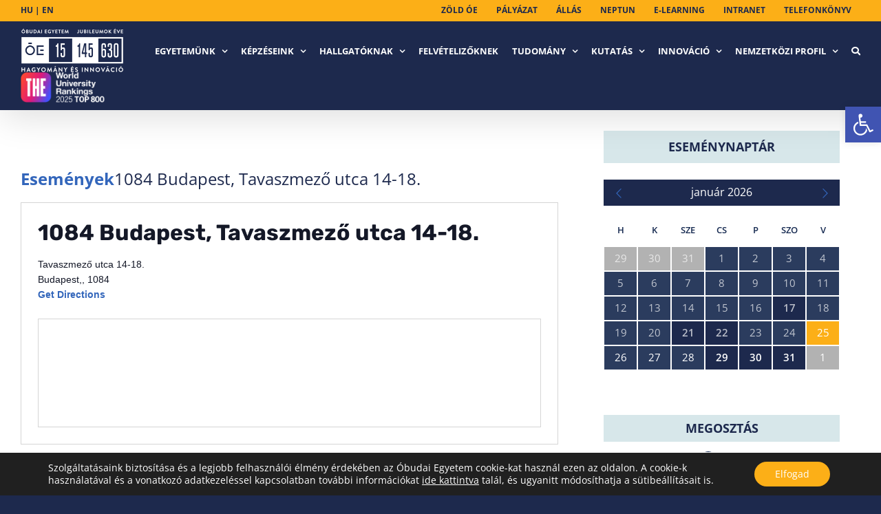

--- FILE ---
content_type: text/html; charset=UTF-8
request_url: https://api.indidata.com/send_event
body_size: 70
content:
ok:1769353440|1769353475753_0.29651274408566053

--- FILE ---
content_type: text/css
request_url: https://uni-obuda.hu/wp-content/plugins/registrations-for-the-events-calendar-pro/css/rtec-styles.css?ver=2.19.2
body_size: 13972
content:
/* styling borrowed from The Events Calendar  */
#rtec .tribe-bar-toggle-arrow {
    display: inline-block;
    margin: 0 4px;
    position: absolute;
    top: 11px;
    right: 10px;
}
#rtec .tribe-bar-toggle-arrow:after {
    top: 10px;
    right: 0;
    border: solid transparent;
    content: " ";
    height: 0;
    width: 0;
    position: absolute;
    pointer-events: none;
    border-color: rgba(136, 183, 213, 0);
    border-top-color: inherit;
    border-width: 8px;
}
#rtec .tribe-bar-filters-open span.tribe-bar-toggle-arrow:after {
    top: 0;
    border-top-color: transparent;
    border-bottom-color: inherit;
}
/* hide button and reveal if javascript is available */
#rtec .rtec-js-show,
#rtec .rtec-hidden-message,
#rtec .rtec-screen-reader {
    display: none;
}
#rtec {
    max-width: 700px;
    min-width: 300px;
    border-top: 0;
}
.rtec-outer-wrap { position: relative; margin-top: 1em; }
#rtec .rtec-spinner,
#rtec-confirm-unregister .rtec-spinner{
     display: none;
     position: absolute;
     top: 50%;
     right: 50%;
     box-shadow: none !important;
}
#rtec .rtec-spinner img,
#rtec-confirm-unregister .rtec-spinner img{
    border-radius: 0;
    box-shadow: none !important;
    margin: 0;
    padding: 0;
    border: none;
    width: 24px;
    height: 24px;
}
.rtec-unregister-link-wrap .rtec-spinner,
.rtec + .rtec-spinner {
    position: absolute;
    right: 50%;
    top: 50%;
    box-shadow: none !important;
}
.rtec-yellow-message {
    display: inline-block;
    line-height: 19px;
    padding: 11px 15px;
    font-size: 14px;
    text-align: left;
    margin: 25px 20px 0 2px;
    background-color: #fff;
    border-left: 4px solid #ffba00;
    -webkit-box-shadow: 0 1px 1px 0 rgba(0,0,0,.1);
    box-shadow: 0 1px 1px 0 rgba(0,0,0,.1);
}
.rtec .rtec-warning {
    border-color: rgb(255, 92, 51);
    color: rgb(255, 92, 51);
    background: #FFE4CF;
}
#rtec .rtec-form-wrapper {
    box-sizing: border-box;
    position: relative;
    width: 100%;
    margin: 0 auto 30px;
    padding: 30px;
    border: 1px solid #ddd;
    background: #eee;
}
#rtec .rtec-register-button {
    position: relative;
    margin-bottom: 30px;
    padding: 12px 16px 12px 16px;
    font-size: 16px;
    cursor: pointer;
}
#rtec:not(.rtec-use-modal) .rtec-register-button {
    padding-right: 40px !important;
}
#rtec.rtec-use-modal .rtec-register-button > span {
    display: none;
}
#rtec input[type="submit"],
#rtec .rtec-form-buttons button{
    float: none;
    padding: 12px 16px;
    font-size: 16px;
    cursor: pointer;
}
#rtec .rtec-add-guest-button {
    margin-bottom: 30px;
}
#rtec .rtec-change-button {
    display: block;
    padding: 4px 10px;
    font-size: 16px;
    cursor: pointer;
}
.rtec-attendance p,
.rtec-attendance {
    text-align: center;
    margin: 10px 0 0;
}
.rtec-attendance-display {
    margin-bottom: 1em;
    padding-top: 1em;
}
#rtec .rtec-form-field {
    margin-bottom: 30px;
}
#rtec .rtec-input-wrapper {
    position: relative;
}
#rtec input[type="text"],
#rtec input[type="email"],
#rtec input[type="tel"],
#rtec input[type="number"],
#rtec input[type="password"],
#rtec textarea {
    box-sizing: border-box;
    display: inline-block;
    float: none;
    padding: 8px;
    margin: 0;
    width: 100%;
    height: auto;
    font-size: 18px;
    line-height: 1.5;
    background: #fff;
    border: 1px solid #ddd;
    -webkit-border-radius: 4px;
    -moz-border-radius: 4px;
    border-radius: 4px;
}
#rtec select {
    padding-left: 8px;
    height: auto;
    font-size: 18px;
    line-height: 1.5;
    background: #fff;
    border: 1px solid #ddd;
    -webkit-border-radius: 4px;
    -moz-border-radius: 4px;
    border-radius: 4px;
}
#rtec option {
    padding: 8px;
    height: auto;
    font-size: 18px;
    line-height: 1.5;
}
#rtec input[type="number"] {
    max-width: 100px;
}
#rtec .rtec-form-buttons input,
.rtec button {
    line-height: inherit;
    height: auto;
    margin: 0;
}
#rtec label {
    display: inline-block;
}
#rtec .rtec-checkbox-option-wrap label:hover,
#rtec .rtec-form-wrapper input[type=checkbox]:hover,
#rtec .rtec-form-wrapper input[type=radio]:hover,
#rtec .rtec-form-wrapper select:hover {
    cursor: pointer;
}
#rtec .rtec-checkbox-option-wrap input {
    margin-right: 10px
}
#rtec .rtec-form-buttons {
    text-align: center;
}
#rtec .rtec-custom-hover:hover {
    opacity: .8;
}
#rtec .rtec-valid {
    border: 1px solid rgb(20, 220, 70) !important;
}
#rtec .rtec-error {
    border: 1px solid rgb(255, 92, 51) !important;
}
#rtec .rtec-checkbox-option-wrap label {
    display: inline;
    vertical-align: middle;
}
.rtec-modal-is-open .select2-drop-active {
    z-index: 161000;
    font-size: 16px;
}

/* Check for email duplicate */
#rtec .rtec-email-spinner img{
    position: absolute;
    top: 11px;
    right: 11px;
    border-radius: 0;
    box-shadow: none !important;
    margin: 0 !important;
    padding: 0 !important;
    border: none !important;
    width: 24px;
    height: 24px;
}
#rtec .rtec-form-buttons .rtec-email-spinner {
    top: 50%;
    right: 50%;
    margin-top: -12px;
    margin-right: -12px;
}

#rtec .rtec-error-message {
    margin: 0;
    padding: 0 5px;
    font-weight: bold;
    background: rgb(255, 92, 51);
    color: #fff;
    border-radius: 3px;
}
#rtec .rtec-success-message {
    text-align: center;
}

/* Shortcode Forms */
h2.rtec-header, .entry-content h2.rtec-header { margin: 0; }
h3.rtec-header, .entry-content h3.rtec-header { margin: 1em 0 1.5em; }

/* MVT */

.rtec-mvt-wrapper {
    position: relative;
    padding: 10px;
    margin-bottom: 18px;
    border-radius: 4px;
    background-color: #666;
    color: #fff;
}
.rtec-mvt-option-wrap {
    margin-bottom: 10px;
}
.rtec-mvt-wrapper input {
    margin-right: 10px;
}
.rtec-mvt-wrapper .rtec-mvt-label {
    vertical-align: middle;
    margin-right: 18px;
    font-size: 20px;
    color: #fff;
}
.rtec-mvt-wrapper .rtec-mvt-label:hover {
    cursor: pointer;
}
.rtec-mvt-wrapper .rtec-mvt-description {
    font-size: 16px;
}
.rtec-mvt-wrapper .rtec-mvt-att {
    display: inline-block;
    vertical-align: middle;
    background-color: #333;
    padding: 2px 8px 4px;
    border-radius: 4px;
    font-size: 14px;
}
.rtec-mvt-att-wrap {
    display: inline-block;
}
.rtec-disabled {
    color: #aaa;
}
#rtec .rtec-mvt-wrapper .rtec-error-message {
    bottom: -22px;
    left: 0;
    top: auto
}
#rtec .rtec-mvt-waiting-title {
    margin-top: 15px;
}
#rtec .rtc-mvt-text {
    float: left;
    margin-left: 25px;
}
#rtec .rtec-mvt-option-wrap {
    position: relative;
}
#rtec .rtec-input-absolute {
    position: absolute;
    top: 8px;
    left: 0;
}

/* Users only */
.rtec-unregister-link {
    display: block;
    margin-bottom: 20px;
}
/* Attendee list */
.rtec-event-meta.rtec-attendee-list-meta {
    padding-top: 24px;
}
.rtec-shortcode .rtec-event-meta.rtec-attendee-list-meta {
    padding-top: 0;
    margin-bottom: 20px;
}
.rtec-event-meta:after {
    content: "";
    visibility: hidden;
    display: table;
    clear: both;
}
.rtec-attendee-list {
    box-sizing: border-box;
    display: inline-block;
    float: left;
}
.rtec-list-column-2 {
    width: 50%;
}
.rtec-list-column-3 {
    width: 33.33%;
}
.single-tribe_events .tribe-events-event-meta .rtec-section-title,
.rtec-section-title {
    clear: left;
    width: 100%;
    font-size: 1.4em;
    font-weight: 700;
    margin: 0 0 8px;
}
.single-tribe_events .tribe-events-event-meta .rtec-section-subtitle,
.rtec-section-subtitle {
    font-size: 1.2em;
    font-weight: 700;
    margin: 20px 0 10px;
}
.rtec-attendee {
    display: block;
    width: 100%;
    line-height: 1.4;
    margin-bottom: 10px;
    margin-right: 4%;
    word-break: break-word;
}
.rtec-attendee-list-meta {
    position: relative;
}
.rtec-attendee-list-meta .rtec-spinner {
    position: absolute;
    margin-top : -12px;
    margin-right: -12px;
    top: 50%;
    right: 50%;
}
.tribe-events-event-meta.rtec-event-meta .tribe-events-meta-group{
    width: 100%;
}
@media (min-width: 768px) {
    .rtec-shortcode .tribe-events-meta-group {
        padding-bottom: 16px;
        width: 100%;
    }
    .rtec-event-meta.rtec-attendee-list-meta {
        padding-top: 0;
    }
}
/** Visitor Tools **/
.rtec .rtec-already-registered-options .rtec-event-meta {
    position: relative;
}
.rtec-already-registered-options input[type=submit] {
    line-height: inherit;
    height: auto;
    margin-bottom: 10px;
    padding: 12px 16px;
    font-size: 16px;
}
.rtec-unregister-link-wrap,
.rtec-already-registered-options.rtec-is-user form{
    display: inline-block;
}

/** Payments **/
#rtec .tribe-events-event-meta.rtec-event-meta {
    display: block;
}
#rtec-payment-form button.rtec-payment-button {
    float: right;
    margin-bottom: 15px;
    padding: 12px 16px;
}
.rtec-jstfy-right {
    text-align: right;
}
.rtec-jstfy-center {
    text-align: center;
}
.rtec-payment-total {
    font-weight: bold;
}
.rtec-currency-code {
    padding-left: 5px;
    vertical-align: top;
    font-size: .8em
}
.rtec-payment-table-wrap table {
    width: 100%;
    border-collapse: collapse;
    margin-bottom: 15px;
}
.rtec-payment-table-wrap th,
.rtec-payment-table-wrap td {
    padding: 6px 10px !important;
}
.rtec-payment-table-wrap th {
    font-weight: bold;
}
.rtec-highlight {
    background: #d9edf7;
    color: #3a87ad;
    text-shadow: 0 1px 0 #fff;
}
.rtec-button-right {
    display: inline-block;
    float: right;
    clear: both;
}
.rtec .rtec-can-wait-link {
    display: inline-block;
    float: right;
    clear: both;
}
.rtec button.rtec-can-wait-link {
    padding: 12px 16px;
}
#rtec-payment-form input[type=submit] {
    float: right;
    margin-bottom: 10px;
}
.rtec-clear::after {
    clear: both;
    content: "";
    display: block;
}
/* Backup styles */
.tribe-events-notices {
    background: #d9edf7;
    border-radius: 4px;
    border: 1px solid #bce8f1;
    color: #3a87ad;
    margin: 10px 0 18px;
    padding: 8px 35px 8px 14px;
    text-shadow: 0 1px 0 #fff;
}
/* On mobile make the min-width 100% */
@media all and (max-width: 640px){
    #rtec .rtec-form-wrapper {
        width: 100% !important;
    }
    .rtec-list-column-3 {
        width: 50%;
    }
}

/* Attendee List Shortcode */

.rtec-attendee-list-wrap .rtec-section-title {
    padding: 0 4%;
    font-size: 1.4em;
    font-weight: 700;
    margin: 20px 0 10px;
}
.rtec-attendee-list-wrap .rtec-attendee-list {
    padding: 0 4%;
    margin-bottom: 20px;
}
.rtec-attendee-list-wrap .tribe-events-single-section-title.rtec-section-subtitle {
    font-size: 1.2em;
    font-weight: 700;
    margin: 20px 0 10px;
}
.rtec-attendee-list-wrap .tribe-events-event-meta {
    background: #fafafa;
    border: 1px solid #eee;
    margin: 30px 0;
}

/* Field Groups */
.rtec-field-group-menu {
    margin-bottom: 14px;
}
.rtec-fg-item {
    display: inline-block;
    margin-right: 10px;
    padding: 9px;
    font-size: 14px;
    line-height: 1;
}
.rtec-fg-item,
.rtec-field-group-remove {
    background: #fff;
}
.rtec-fg-selected,
.rtec-fg-item:hover{
    border: 1px solid #ccc;
    border-left: 4px solid #ccc;
    padding: 8px;
    padding-left: 5px;
    cursor: pointer;
}
#rtec .rtec-fg-selected.rtec-error.rtec-fg-item,
#rtec .rtec-error.rtec-fg-item:hover {
    border-left: 4px solid rgb(255, 92, 51) !important;
}

.rtec-fg-header-text {
    font-size: 28px;
}
.rtec-field-group-remove {
    display: inline-block;
    font-size: 14px;
    margin-left: 20px;
    line-height: 1;
    padding: 2px 3px;
    border-radius: 5px;
    vertical-align: text-top;
}
.rtec-field-group-remove:hover {
    padding: 1px 2px;
    border: 1px solid #ccc;
}

/* Modal */
.rtec-modal-is-open {
    overflow: hidden;
}
.rtec-modal {
    position: fixed;
    width: 700px;
    top: 5%;
    left: 50%;
    right: 50%;
    max-height: 90%;
    margin-left: -350px;
    overflow-y: auto;
    opacity: 0;
    pointer-events: none;
    -webkit-box-shadow: 0 5px 15px rgba(0,0,0,.7);
    box-shadow: 0 5px 15px rgba(0,0,0,.7);
    background: #fcfcfc;
    -webkit-font-smoothing: subpixel-antialiased;
}
.rtec-modal-content .rtec-event-meta {
    padding: 10px;
}
.rtec-modal .rtec-button-link.rtec-media-modal-close {
    position: absolute;
    top: 0;
    right: 0;
    left: 0;
    bottom: 0;
    width: 38px;
    height: 38px;
    margin: 0;
    padding: 0;
    border: 1px solid transparent;
    color: #444;
    z-index: 1000;
    cursor: pointer;
    outline: none;
    background: #fff;
    box-shadow: none;
    border-radius: 0;
    text-align: center;
    text-decoration: none;
    font-weight: bold;
    font-size: 24px;
    font-family: sans-serif;
    transition-property: border, background;
    transition-duration: .05s;
    transition-timing-function: ease-in-out;
}
.rtec-modal .rtec-button-link.rtec-media-modal-close:hover {
    border: 1px solid #ccc;
}
.rtec-modal-content .rtec-already-registered-reveal {
    display: none;
}
.rtec-media-modal-icon {
    display: block;
}
.rtec-modal .rtec-button-link {
    text-align: center;
    color: inherit;
    text-decoration: none;
}
@media all and (max-width: 725px){
    .rtec-modal {
        width: 100%;
        margin-left: -50%;
    }
}
.rtec-modal-is-open .rtec-modal {
    opacity: 1;
    pointer-events: auto;
    z-index: 160000;
}
.rtec-modal-is-open .rtec-modal-backdrop {
    position: fixed;
    top: 0;
    left: 0;
    right: 0;
    bottom: 0;
    min-height: 360px;
    background: #000;
    opacity: .7;
    z-index: 159900;
}
.rtec-modal #rtec .rtec-already-registered-options,
.rtec-modal #rtec .rtec-form-toggle-button {
    display: none !important;
}
.rtec-modal #rtec .rtec-form-wrapper {
    margin: 0;
}
.rtec-modal .rtec-after-submission-wrap{
    margin: 50px 0 0;
}

/* Edit Link */
#rtec .rtec-edit-entry-link {
    text-decoration: none;
    font-size: 15px;
    font-weight: bold;
}
.rtec-modal .rtec-edit-entry-link {
    margin-left: 4%;
}